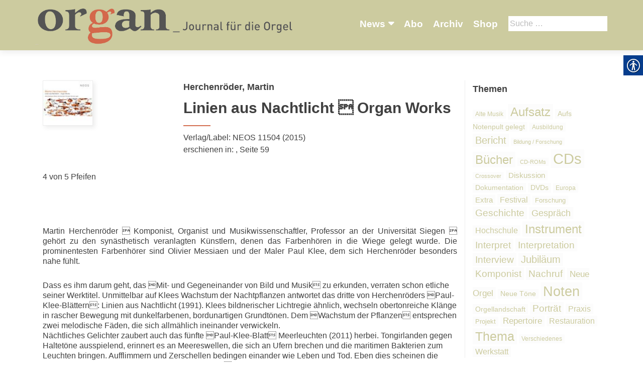

--- FILE ---
content_type: text/html; charset=UTF-8
request_url: https://organ-journal.com/artikel/linien-aus-nachtlicht-%C2%96-organ-works/
body_size: 15388
content:
<!DOCTYPE html>
<html lang="de-DE">
<head>
        <meta charset="UTF-8">
    <meta name="viewport" content="width=device-width, initial-scale=1">
    <link rel="profile" href="http://gmpg.org/xfn/11">
    <link rel="pingback" href="https://organ-journal.com/xmlrpc.php">
    <meta name='robots' content='index, follow, max-image-preview:large, max-snippet:-1, max-video-preview:-1' />

            <script data-no-defer="1" data-ezscrex="false" data-cfasync="false" data-pagespeed-no-defer data-cookieconsent="ignore">
                var ctPublicFunctions = {"_ajax_nonce":"73f589bc5f","_rest_nonce":"c01841251c","_ajax_url":"\/wp-admin\/admin-ajax.php","_rest_url":"https:\/\/organ-journal.com\/wp-json\/","data__cookies_type":"none","data__ajax_type":"rest","data__bot_detector_enabled":1,"data__frontend_data_log_enabled":1,"cookiePrefix":"","wprocket_detected":false,"host_url":"organ-journal.com","text__ee_click_to_select":"Click to select the whole data","text__ee_original_email":"The original one is","text__ee_got_it":"Got it","text__ee_blocked":"Blocked","text__ee_cannot_connect":"Cannot connect","text__ee_cannot_decode":"Can not decode email. Unknown reason","text__ee_email_decoder":"CleanTalk email decoder","text__ee_wait_for_decoding":"The magic is on the way, please wait for a few seconds!","text__ee_decoding_process":"Decoding the contact data, let us a few seconds to finish."}
            </script>
        
            <script data-no-defer="1" data-ezscrex="false" data-cfasync="false" data-pagespeed-no-defer data-cookieconsent="ignore">
                var ctPublic = {"_ajax_nonce":"73f589bc5f","settings__forms__check_internal":0,"settings__forms__check_external":0,"settings__forms__force_protection":0,"settings__forms__search_test":1,"settings__data__bot_detector_enabled":1,"settings__sfw__anti_crawler":0,"blog_home":"https:\/\/organ-journal.com\/","pixel__setting":"3","pixel__enabled":false,"pixel__url":"https:\/\/moderate3-v4.cleantalk.org\/pixel\/215608890b6eb54ef127e766c37047b2.gif","data__email_check_before_post":1,"data__email_check_exist_post":1,"data__cookies_type":"none","data__key_is_ok":true,"data__visible_fields_required":true,"wl_brandname":"Anti-Spam by CleanTalk","wl_brandname_short":"CleanTalk","ct_checkjs_key":1916913637,"emailEncoderPassKey":"2daba54f52efa8b5bdc917072cc9d4c9","bot_detector_forms_excluded":"W10=","advancedCacheExists":false,"varnishCacheExists":false,"wc_ajax_add_to_cart":false}
            </script>
        
	<!-- This site is optimized with the Yoast SEO plugin v20.1 - https://yoast.com/wordpress/plugins/seo/ -->
	<title>Linien aus Nachtlicht  Organ Works - organ - Journal für die Orgel</title>
	<link rel="canonical" href="https://organ-journal.com/artikel/linien-aus-nachtlicht--organ-works/" />
	<meta property="og:locale" content="de_DE" />
	<meta property="og:type" content="article" />
	<meta property="og:title" content="Linien aus Nachtlicht  Organ Works - organ - Journal für die Orgel" />
	<meta property="og:description" content="4 von 5 Pfeifen Martin Herchenröder  Komponist, Organist und Musikwissenschaftler, Professor an der Universität Siegen  gehört zu den synästhetisch veranlagten Künstlern, denen das Farbenhören in die Wiege gelegt wurde. Die prominentesten Farbenhörer sind Olivier Messiaen und der Maler Paul Klee, dem sich Herchenröder besonders nahe fühlt.&nbsp; Dass es ihm darum geht, das Mit- Read more about Linien aus Nachtlicht  Organ Works[&hellip;]" />
	<meta property="og:url" content="https://organ-journal.com/artikel/linien-aus-nachtlicht--organ-works/" />
	<meta property="og:site_name" content="organ - Journal für die Orgel" />
	<meta property="article:modified_time" content="2018-06-27T13:02:00+00:00" />
	<meta property="og:image" content="https://organ-journal.com/wp-content/uploads/sites/8/2018/06/NEOS_Herchenroeder.jpg" />
	<meta property="og:image:width" content="100" />
	<meta property="og:image:height" content="90" />
	<meta property="og:image:type" content="image/jpeg" />
	<meta name="twitter:card" content="summary_large_image" />
	<script type="application/ld+json" class="yoast-schema-graph">{"@context":"https://schema.org","@graph":[{"@type":"WebPage","@id":"https://organ-journal.com/artikel/linien-aus-nachtlicht-%c2%96-organ-works/","url":"https://organ-journal.com/artikel/linien-aus-nachtlicht-%c2%96-organ-works/","name":"Linien aus Nachtlicht  Organ Works - organ - Journal für die Orgel","isPartOf":{"@id":"https://organ-journal.com/#website"},"primaryImageOfPage":{"@id":"https://organ-journal.com/artikel/linien-aus-nachtlicht-%c2%96-organ-works/#primaryimage"},"image":{"@id":"https://organ-journal.com/artikel/linien-aus-nachtlicht-%c2%96-organ-works/#primaryimage"},"thumbnailUrl":"https://organ-journal.com/wp-content/uploads/sites/8/2018/06/NEOS_Herchenroeder.jpg","datePublished":"2015-06-25T22:00:00+00:00","dateModified":"2018-06-27T13:02:00+00:00","breadcrumb":{"@id":"https://organ-journal.com/artikel/linien-aus-nachtlicht-%c2%96-organ-works/#breadcrumb"},"inLanguage":"de-DE","potentialAction":[{"@type":"ReadAction","target":["https://organ-journal.com/artikel/linien-aus-nachtlicht-%c2%96-organ-works/"]}]},{"@type":"ImageObject","inLanguage":"de-DE","@id":"https://organ-journal.com/artikel/linien-aus-nachtlicht-%c2%96-organ-works/#primaryimage","url":"https://organ-journal.com/wp-content/uploads/sites/8/2018/06/NEOS_Herchenroeder.jpg","contentUrl":"https://organ-journal.com/wp-content/uploads/sites/8/2018/06/NEOS_Herchenroeder.jpg","width":100,"height":90},{"@type":"BreadcrumbList","@id":"https://organ-journal.com/artikel/linien-aus-nachtlicht-%c2%96-organ-works/#breadcrumb","itemListElement":[{"@type":"ListItem","position":1,"name":"Startseite","item":"https://organ-journal.com/"},{"@type":"ListItem","position":2,"name":"Artikel","item":"https://organ-journal.com/artikel/"},{"@type":"ListItem","position":3,"name":"Linien aus Nachtlicht  Organ&nbsp;Works"}]},{"@type":"WebSite","@id":"https://organ-journal.com/#website","url":"https://organ-journal.com/","name":"organ - Journal für die Orgel","description":"","publisher":{"@id":"https://organ-journal.com/#organization"},"potentialAction":[{"@type":"SearchAction","target":{"@type":"EntryPoint","urlTemplate":"https://organ-journal.com/?s={search_term_string}"},"query-input":"required name=search_term_string"}],"inLanguage":"de-DE"},{"@type":"Organization","@id":"https://organ-journal.com/#organization","name":"organ - Journal für die Orgel","url":"https://organ-journal.com/","logo":{"@type":"ImageObject","inLanguage":"de-DE","@id":"https://organ-journal.com/#/schema/logo/image/","url":"https://organ-journal.com/wp-content/uploads/sites/8/2018/06/cropped-Organ_R204G203B159_Fond.jpg","contentUrl":"https://organ-journal.com/wp-content/uploads/sites/8/2018/06/cropped-Organ_R204G203B159_Fond.jpg","width":3310,"height":546,"caption":"organ - Journal für die Orgel"},"image":{"@id":"https://organ-journal.com/#/schema/logo/image/"}}]}</script>
	<!-- / Yoast SEO plugin. -->


<link rel='dns-prefetch' href='//moderate.cleantalk.org' />
<link rel="alternate" type="application/rss+xml" title="organ - Journal für die Orgel &raquo; Feed" href="https://organ-journal.com/feed/" />
<link rel="alternate" type="application/rss+xml" title="organ - Journal für die Orgel &raquo; Kommentar-Feed" href="https://organ-journal.com/comments/feed/" />
<link rel="alternate" type="application/rss+xml" title="organ - Journal für die Orgel &raquo; Linien aus Nachtlicht  Organ Works Kommentar-Feed" href="https://organ-journal.com/artikel/linien-aus-nachtlicht-%c2%96-organ-works/feed/" />
		<!-- This site uses the Google Analytics by ExactMetrics plugin v8.4.1 - Using Analytics tracking - https://www.exactmetrics.com/ -->
		<!-- Note: ExactMetrics is not currently configured on this site. The site owner needs to authenticate with Google Analytics in the ExactMetrics settings panel. -->
					<!-- No tracking code set -->
				<!-- / Google Analytics by ExactMetrics -->
		<script type="text/javascript">
window._wpemojiSettings = {"baseUrl":"https:\/\/s.w.org\/images\/core\/emoji\/14.0.0\/72x72\/","ext":".png","svgUrl":"https:\/\/s.w.org\/images\/core\/emoji\/14.0.0\/svg\/","svgExt":".svg","source":{"concatemoji":"https:\/\/organ-journal.com\/wp-includes\/js\/wp-emoji-release.min.js?ver=6.1.1"}};
/*! This file is auto-generated */
!function(e,a,t){var n,r,o,i=a.createElement("canvas"),p=i.getContext&&i.getContext("2d");function s(e,t){var a=String.fromCharCode,e=(p.clearRect(0,0,i.width,i.height),p.fillText(a.apply(this,e),0,0),i.toDataURL());return p.clearRect(0,0,i.width,i.height),p.fillText(a.apply(this,t),0,0),e===i.toDataURL()}function c(e){var t=a.createElement("script");t.src=e,t.defer=t.type="text/javascript",a.getElementsByTagName("head")[0].appendChild(t)}for(o=Array("flag","emoji"),t.supports={everything:!0,everythingExceptFlag:!0},r=0;r<o.length;r++)t.supports[o[r]]=function(e){if(p&&p.fillText)switch(p.textBaseline="top",p.font="600 32px Arial",e){case"flag":return s([127987,65039,8205,9895,65039],[127987,65039,8203,9895,65039])?!1:!s([55356,56826,55356,56819],[55356,56826,8203,55356,56819])&&!s([55356,57332,56128,56423,56128,56418,56128,56421,56128,56430,56128,56423,56128,56447],[55356,57332,8203,56128,56423,8203,56128,56418,8203,56128,56421,8203,56128,56430,8203,56128,56423,8203,56128,56447]);case"emoji":return!s([129777,127995,8205,129778,127999],[129777,127995,8203,129778,127999])}return!1}(o[r]),t.supports.everything=t.supports.everything&&t.supports[o[r]],"flag"!==o[r]&&(t.supports.everythingExceptFlag=t.supports.everythingExceptFlag&&t.supports[o[r]]);t.supports.everythingExceptFlag=t.supports.everythingExceptFlag&&!t.supports.flag,t.DOMReady=!1,t.readyCallback=function(){t.DOMReady=!0},t.supports.everything||(n=function(){t.readyCallback()},a.addEventListener?(a.addEventListener("DOMContentLoaded",n,!1),e.addEventListener("load",n,!1)):(e.attachEvent("onload",n),a.attachEvent("onreadystatechange",function(){"complete"===a.readyState&&t.readyCallback()})),(e=t.source||{}).concatemoji?c(e.concatemoji):e.wpemoji&&e.twemoji&&(c(e.twemoji),c(e.wpemoji)))}(window,document,window._wpemojiSettings);
</script>
<style type="text/css">
img.wp-smiley,
img.emoji {
	display: inline !important;
	border: none !important;
	box-shadow: none !important;
	height: 1em !important;
	width: 1em !important;
	margin: 0 0.07em !important;
	vertical-align: -0.1em !important;
	background: none !important;
	padding: 0 !important;
}
</style>
			
	<link rel='stylesheet' id='wp-block-library-css' href='https://organ-journal.com/wp-includes/css/dist/block-library/style.min.css?ver=6.1.1' type='text/css' media='all' />
<link rel='stylesheet' id='classic-theme-styles-css' href='https://organ-journal.com/wp-includes/css/classic-themes.min.css?ver=1' type='text/css' media='all' />
<style id='global-styles-inline-css' type='text/css'>
body{--wp--preset--color--black: #000000;--wp--preset--color--cyan-bluish-gray: #abb8c3;--wp--preset--color--white: #ffffff;--wp--preset--color--pale-pink: #f78da7;--wp--preset--color--vivid-red: #cf2e2e;--wp--preset--color--luminous-vivid-orange: #ff6900;--wp--preset--color--luminous-vivid-amber: #fcb900;--wp--preset--color--light-green-cyan: #7bdcb5;--wp--preset--color--vivid-green-cyan: #00d084;--wp--preset--color--pale-cyan-blue: #8ed1fc;--wp--preset--color--vivid-cyan-blue: #0693e3;--wp--preset--color--vivid-purple: #9b51e0;--wp--preset--gradient--vivid-cyan-blue-to-vivid-purple: linear-gradient(135deg,rgba(6,147,227,1) 0%,rgb(155,81,224) 100%);--wp--preset--gradient--light-green-cyan-to-vivid-green-cyan: linear-gradient(135deg,rgb(122,220,180) 0%,rgb(0,208,130) 100%);--wp--preset--gradient--luminous-vivid-amber-to-luminous-vivid-orange: linear-gradient(135deg,rgba(252,185,0,1) 0%,rgba(255,105,0,1) 100%);--wp--preset--gradient--luminous-vivid-orange-to-vivid-red: linear-gradient(135deg,rgba(255,105,0,1) 0%,rgb(207,46,46) 100%);--wp--preset--gradient--very-light-gray-to-cyan-bluish-gray: linear-gradient(135deg,rgb(238,238,238) 0%,rgb(169,184,195) 100%);--wp--preset--gradient--cool-to-warm-spectrum: linear-gradient(135deg,rgb(74,234,220) 0%,rgb(151,120,209) 20%,rgb(207,42,186) 40%,rgb(238,44,130) 60%,rgb(251,105,98) 80%,rgb(254,248,76) 100%);--wp--preset--gradient--blush-light-purple: linear-gradient(135deg,rgb(255,206,236) 0%,rgb(152,150,240) 100%);--wp--preset--gradient--blush-bordeaux: linear-gradient(135deg,rgb(254,205,165) 0%,rgb(254,45,45) 50%,rgb(107,0,62) 100%);--wp--preset--gradient--luminous-dusk: linear-gradient(135deg,rgb(255,203,112) 0%,rgb(199,81,192) 50%,rgb(65,88,208) 100%);--wp--preset--gradient--pale-ocean: linear-gradient(135deg,rgb(255,245,203) 0%,rgb(182,227,212) 50%,rgb(51,167,181) 100%);--wp--preset--gradient--electric-grass: linear-gradient(135deg,rgb(202,248,128) 0%,rgb(113,206,126) 100%);--wp--preset--gradient--midnight: linear-gradient(135deg,rgb(2,3,129) 0%,rgb(40,116,252) 100%);--wp--preset--duotone--dark-grayscale: url('#wp-duotone-dark-grayscale');--wp--preset--duotone--grayscale: url('#wp-duotone-grayscale');--wp--preset--duotone--purple-yellow: url('#wp-duotone-purple-yellow');--wp--preset--duotone--blue-red: url('#wp-duotone-blue-red');--wp--preset--duotone--midnight: url('#wp-duotone-midnight');--wp--preset--duotone--magenta-yellow: url('#wp-duotone-magenta-yellow');--wp--preset--duotone--purple-green: url('#wp-duotone-purple-green');--wp--preset--duotone--blue-orange: url('#wp-duotone-blue-orange');--wp--preset--font-size--small: 13px;--wp--preset--font-size--medium: 20px;--wp--preset--font-size--large: 36px;--wp--preset--font-size--x-large: 42px;--wp--preset--spacing--20: 0.44rem;--wp--preset--spacing--30: 0.67rem;--wp--preset--spacing--40: 1rem;--wp--preset--spacing--50: 1.5rem;--wp--preset--spacing--60: 2.25rem;--wp--preset--spacing--70: 3.38rem;--wp--preset--spacing--80: 5.06rem;}:where(.is-layout-flex){gap: 0.5em;}body .is-layout-flow > .alignleft{float: left;margin-inline-start: 0;margin-inline-end: 2em;}body .is-layout-flow > .alignright{float: right;margin-inline-start: 2em;margin-inline-end: 0;}body .is-layout-flow > .aligncenter{margin-left: auto !important;margin-right: auto !important;}body .is-layout-constrained > .alignleft{float: left;margin-inline-start: 0;margin-inline-end: 2em;}body .is-layout-constrained > .alignright{float: right;margin-inline-start: 2em;margin-inline-end: 0;}body .is-layout-constrained > .aligncenter{margin-left: auto !important;margin-right: auto !important;}body .is-layout-constrained > :where(:not(.alignleft):not(.alignright):not(.alignfull)){max-width: var(--wp--style--global--content-size);margin-left: auto !important;margin-right: auto !important;}body .is-layout-constrained > .alignwide{max-width: var(--wp--style--global--wide-size);}body .is-layout-flex{display: flex;}body .is-layout-flex{flex-wrap: wrap;align-items: center;}body .is-layout-flex > *{margin: 0;}:where(.wp-block-columns.is-layout-flex){gap: 2em;}.has-black-color{color: var(--wp--preset--color--black) !important;}.has-cyan-bluish-gray-color{color: var(--wp--preset--color--cyan-bluish-gray) !important;}.has-white-color{color: var(--wp--preset--color--white) !important;}.has-pale-pink-color{color: var(--wp--preset--color--pale-pink) !important;}.has-vivid-red-color{color: var(--wp--preset--color--vivid-red) !important;}.has-luminous-vivid-orange-color{color: var(--wp--preset--color--luminous-vivid-orange) !important;}.has-luminous-vivid-amber-color{color: var(--wp--preset--color--luminous-vivid-amber) !important;}.has-light-green-cyan-color{color: var(--wp--preset--color--light-green-cyan) !important;}.has-vivid-green-cyan-color{color: var(--wp--preset--color--vivid-green-cyan) !important;}.has-pale-cyan-blue-color{color: var(--wp--preset--color--pale-cyan-blue) !important;}.has-vivid-cyan-blue-color{color: var(--wp--preset--color--vivid-cyan-blue) !important;}.has-vivid-purple-color{color: var(--wp--preset--color--vivid-purple) !important;}.has-black-background-color{background-color: var(--wp--preset--color--black) !important;}.has-cyan-bluish-gray-background-color{background-color: var(--wp--preset--color--cyan-bluish-gray) !important;}.has-white-background-color{background-color: var(--wp--preset--color--white) !important;}.has-pale-pink-background-color{background-color: var(--wp--preset--color--pale-pink) !important;}.has-vivid-red-background-color{background-color: var(--wp--preset--color--vivid-red) !important;}.has-luminous-vivid-orange-background-color{background-color: var(--wp--preset--color--luminous-vivid-orange) !important;}.has-luminous-vivid-amber-background-color{background-color: var(--wp--preset--color--luminous-vivid-amber) !important;}.has-light-green-cyan-background-color{background-color: var(--wp--preset--color--light-green-cyan) !important;}.has-vivid-green-cyan-background-color{background-color: var(--wp--preset--color--vivid-green-cyan) !important;}.has-pale-cyan-blue-background-color{background-color: var(--wp--preset--color--pale-cyan-blue) !important;}.has-vivid-cyan-blue-background-color{background-color: var(--wp--preset--color--vivid-cyan-blue) !important;}.has-vivid-purple-background-color{background-color: var(--wp--preset--color--vivid-purple) !important;}.has-black-border-color{border-color: var(--wp--preset--color--black) !important;}.has-cyan-bluish-gray-border-color{border-color: var(--wp--preset--color--cyan-bluish-gray) !important;}.has-white-border-color{border-color: var(--wp--preset--color--white) !important;}.has-pale-pink-border-color{border-color: var(--wp--preset--color--pale-pink) !important;}.has-vivid-red-border-color{border-color: var(--wp--preset--color--vivid-red) !important;}.has-luminous-vivid-orange-border-color{border-color: var(--wp--preset--color--luminous-vivid-orange) !important;}.has-luminous-vivid-amber-border-color{border-color: var(--wp--preset--color--luminous-vivid-amber) !important;}.has-light-green-cyan-border-color{border-color: var(--wp--preset--color--light-green-cyan) !important;}.has-vivid-green-cyan-border-color{border-color: var(--wp--preset--color--vivid-green-cyan) !important;}.has-pale-cyan-blue-border-color{border-color: var(--wp--preset--color--pale-cyan-blue) !important;}.has-vivid-cyan-blue-border-color{border-color: var(--wp--preset--color--vivid-cyan-blue) !important;}.has-vivid-purple-border-color{border-color: var(--wp--preset--color--vivid-purple) !important;}.has-vivid-cyan-blue-to-vivid-purple-gradient-background{background: var(--wp--preset--gradient--vivid-cyan-blue-to-vivid-purple) !important;}.has-light-green-cyan-to-vivid-green-cyan-gradient-background{background: var(--wp--preset--gradient--light-green-cyan-to-vivid-green-cyan) !important;}.has-luminous-vivid-amber-to-luminous-vivid-orange-gradient-background{background: var(--wp--preset--gradient--luminous-vivid-amber-to-luminous-vivid-orange) !important;}.has-luminous-vivid-orange-to-vivid-red-gradient-background{background: var(--wp--preset--gradient--luminous-vivid-orange-to-vivid-red) !important;}.has-very-light-gray-to-cyan-bluish-gray-gradient-background{background: var(--wp--preset--gradient--very-light-gray-to-cyan-bluish-gray) !important;}.has-cool-to-warm-spectrum-gradient-background{background: var(--wp--preset--gradient--cool-to-warm-spectrum) !important;}.has-blush-light-purple-gradient-background{background: var(--wp--preset--gradient--blush-light-purple) !important;}.has-blush-bordeaux-gradient-background{background: var(--wp--preset--gradient--blush-bordeaux) !important;}.has-luminous-dusk-gradient-background{background: var(--wp--preset--gradient--luminous-dusk) !important;}.has-pale-ocean-gradient-background{background: var(--wp--preset--gradient--pale-ocean) !important;}.has-electric-grass-gradient-background{background: var(--wp--preset--gradient--electric-grass) !important;}.has-midnight-gradient-background{background: var(--wp--preset--gradient--midnight) !important;}.has-small-font-size{font-size: var(--wp--preset--font-size--small) !important;}.has-medium-font-size{font-size: var(--wp--preset--font-size--medium) !important;}.has-large-font-size{font-size: var(--wp--preset--font-size--large) !important;}.has-x-large-font-size{font-size: var(--wp--preset--font-size--x-large) !important;}
.wp-block-navigation a:where(:not(.wp-element-button)){color: inherit;}
:where(.wp-block-columns.is-layout-flex){gap: 2em;}
.wp-block-pullquote{font-size: 1.5em;line-height: 1.6;}
</style>
<link rel='stylesheet' id='cleantalk-public-css-css' href='https://organ-journal.com/wp-content/plugins/cleantalk-spam-protect/css/cleantalk-public.min.css?ver=6.55_1746526963' type='text/css' media='all' />
<link rel='stylesheet' id='cleantalk-email-decoder-css-css' href='https://organ-journal.com/wp-content/plugins/cleantalk-spam-protect/css/cleantalk-email-decoder.min.css?ver=6.55_1746526963' type='text/css' media='all' />
<link rel='stylesheet' id='contact-form-7-css' href='https://organ-journal.com/wp-content/plugins/contact-form-7/includes/css/styles.css?ver=5.7.4' type='text/css' media='all' />
<link rel='stylesheet' id='real-accessability-css' href='https://organ-journal.com/wp-content/plugins/real-accessability/real-accessability.css?ver=1.0' type='text/css' media='all' />
<link rel='stylesheet' id='zerif_bootstrap_style-css' href='https://organ-journal.com/wp-content/themes/zerif-lite/css/bootstrap.css?ver=6.1.1' type='text/css' media='all' />
<link rel='stylesheet' id='zerif_fontawesome-css' href='https://organ-journal.com/wp-content/themes/zerif-lite/css/font-awesome.min.css?ver=v1' type='text/css' media='all' />
<link rel='stylesheet' id='zerif_style-css' href='https://organ-journal.com/wp-content/themes/organ/style.css?ver=v1' type='text/css' media='all' />
<link rel='stylesheet' id='zerif_responsive_style-css' href='https://organ-journal.com/wp-content/themes/zerif-lite/css/responsive.css?ver=v1' type='text/css' media='all' />
<!--[if lt IE 9]>
<link rel='stylesheet' id='zerif_ie_style-css' href='https://organ-journal.com/wp-content/themes/zerif-lite/css/ie.css?ver=v1' type='text/css' media='all' />
<![endif]-->
<link rel='stylesheet' id='recent-posts-widget-with-thumbnails-public-style-css' href='https://organ-journal.com/wp-content/plugins/recent-posts-widget-with-thumbnails/public.css?ver=7.1.1' type='text/css' media='all' />
<style id='akismet-widget-style-inline-css' type='text/css'>

			.a-stats {
				--akismet-color-mid-green: #357b49;
				--akismet-color-white: #fff;
				--akismet-color-light-grey: #f6f7f7;

				max-width: 350px;
				width: auto;
			}

			.a-stats * {
				all: unset;
				box-sizing: border-box;
			}

			.a-stats strong {
				font-weight: 600;
			}

			.a-stats a.a-stats__link,
			.a-stats a.a-stats__link:visited,
			.a-stats a.a-stats__link:active {
				background: var(--akismet-color-mid-green);
				border: none;
				box-shadow: none;
				border-radius: 8px;
				color: var(--akismet-color-white);
				cursor: pointer;
				display: block;
				font-family: -apple-system, BlinkMacSystemFont, 'Segoe UI', 'Roboto', 'Oxygen-Sans', 'Ubuntu', 'Cantarell', 'Helvetica Neue', sans-serif;
				font-weight: 500;
				padding: 12px;
				text-align: center;
				text-decoration: none;
				transition: all 0.2s ease;
			}

			/* Extra specificity to deal with TwentyTwentyOne focus style */
			.widget .a-stats a.a-stats__link:focus {
				background: var(--akismet-color-mid-green);
				color: var(--akismet-color-white);
				text-decoration: none;
			}

			.a-stats a.a-stats__link:hover {
				filter: brightness(110%);
				box-shadow: 0 4px 12px rgba(0, 0, 0, 0.06), 0 0 2px rgba(0, 0, 0, 0.16);
			}

			.a-stats .count {
				color: var(--akismet-color-white);
				display: block;
				font-size: 1.5em;
				line-height: 1.4;
				padding: 0 13px;
				white-space: nowrap;
			}
		
</style>
<link rel='stylesheet' id='wp-paginate-css' href='https://organ-journal.com/wp-content/plugins/wp-paginate/css/wp-paginate.css?ver=2.2.4' type='text/css' media='screen' />
<script type='text/javascript' src='https://organ-journal.com/wp-content/plugins/cleantalk-spam-protect/js/apbct-public-bundle.min.js?ver=6.55_1746526964' id='apbct-public-bundle-js-js'></script>
<script type='text/javascript' src='https://organ-journal.com/wp-includes/js/jquery/jquery.min.js?ver=3.6.1' id='jquery-core-js'></script>
<script type='text/javascript' src='https://organ-journal.com/wp-includes/js/jquery/jquery-migrate.min.js?ver=3.3.2' id='jquery-migrate-js'></script>
<!--[if lt IE 9]>
<script type='text/javascript' src='https://organ-journal.com/wp-content/themes/zerif-lite/js/html5.js?ver=6.1.1' id='zerif_html5-js'></script>
<![endif]-->
<link rel="https://api.w.org/" href="https://organ-journal.com/wp-json/" /><link rel="EditURI" type="application/rsd+xml" title="RSD" href="https://organ-journal.com/xmlrpc.php?rsd" />
<link rel="wlwmanifest" type="application/wlwmanifest+xml" href="https://organ-journal.com/wp-includes/wlwmanifest.xml" />
<meta name="generator" content="WordPress 6.1.1" />
<link rel='shortlink' href='https://organ-journal.com/?p=2089' />
<link rel="alternate" type="application/json+oembed" href="https://organ-journal.com/wp-json/oembed/1.0/embed?url=https%3A%2F%2Forgan-journal.com%2Fartikel%2Flinien-aus-nachtlicht-%25c2%2596-organ-works%2F" />
<link rel="alternate" type="text/xml+oembed" href="https://organ-journal.com/wp-json/oembed/1.0/embed?url=https%3A%2F%2Forgan-journal.com%2Fartikel%2Flinien-aus-nachtlicht-%25c2%2596-organ-works%2F&#038;format=xml" />
<script type="text/javascript">
	window._se_plugin_version = '8.1.9';
</script>
<link rel="icon" href="https://organ-journal.com/wp-content/uploads/sites/8/2018/06/organ-favicon.png" sizes="32x32" />
<link rel="icon" href="https://organ-journal.com/wp-content/uploads/sites/8/2018/06/organ-favicon.png" sizes="192x192" />
<link rel="apple-touch-icon" href="https://organ-journal.com/wp-content/uploads/sites/8/2018/06/organ-favicon.png" />
<meta name="msapplication-TileImage" content="https://organ-journal.com/wp-content/uploads/sites/8/2018/06/organ-favicon.png" />
    </head>
<body class="single single-artikel postid-2089 wp-custom-logo real-accessability-body" >
<div id="mobilebgfix">
    <div class="mobile-bg-fix-img-wrap">
        <div class="mobile-bg-fix-img"></div>
    </div>
    <div class="mobile-bg-fix-whole-site">
        <header id="home" class="header" itemscope="itemscope" itemtype="http://schema.org/WPHeader">
            <div id="main-nav" class="navbar navbar-inverse bs-docs-nav" role="banner">
                <div class="container">
                                                                <div id="search" class="search widget-area" role="complementary">
                            <div><h2 class="search_title">Suche</h2><form role="search" method="get" class="search-form" action="https://organ-journal.com/">
				<label>
					<span class="screen-reader-text">Suche nach:</span>
					<input type="search" class="search-field" placeholder="Suche&#160;&hellip;" value="" name="s" />
				</label>
				<input type="submit" class="search-submit" value="Suche" />
			<label id="apbct_label_id_87862" class="apbct_special_field"><input
                    class="apbct_special_field apbct__email_id__search_form"
                    name="apbct_email_id__search_form"
                    type="text" size="30" maxlength="200" autocomplete="off"
                    value=""
                /></label><input
                   id="apbct_submit_id__search_form" 
                   class="apbct_special_field apbct__email_id__search_form"
                   name="apbct_submit_id__search_form"  
                   type="submit"
                   size="30"
                   maxlength="200"
                   value="36962"
               /></form></div>                        </div><!-- #primary-sidebar -->
                                        <div class="navbar-header responsive-logo">
                        <button class="navbar-toggle collapsed" type="button" data-toggle="collapse"
                                data-target=".bs-navbar-collapse">
                            <span class="sr-only">Schalte Navigation</span>
                            <span class="icon-bar"></span>
                            <span class="icon-bar"></span>
                            <span class="icon-bar"></span>
                        </button>
                        <div class="navbar-brand" itemscope itemtype="http://schema.org/Organization">
                            <a href="https://organ-journal.com/" class="custom-logo-link" rel="home"><img width="3310" height="546" src="https://organ-journal.com/wp-content/uploads/sites/8/2018/06/cropped-Organ_R204G203B159_Fond.jpg" class="custom-logo" alt="organ &#8211; Journal für die Orgel" decoding="async" srcset="https://organ-journal.com/wp-content/uploads/sites/8/2018/06/cropped-Organ_R204G203B159_Fond.jpg 3310w, https://organ-journal.com/wp-content/uploads/sites/8/2018/06/cropped-Organ_R204G203B159_Fond-300x49.jpg 300w, https://organ-journal.com/wp-content/uploads/sites/8/2018/06/cropped-Organ_R204G203B159_Fond-768x127.jpg 768w, https://organ-journal.com/wp-content/uploads/sites/8/2018/06/cropped-Organ_R204G203B159_Fond-1024x169.jpg 1024w" sizes="(max-width: 3310px) 100vw, 3310px" /></a>                        </div> <!-- /.navbar-brand -->
                    </div> <!-- /.navbar-header -->
                    		<nav class="navbar-collapse bs-navbar-collapse collapse" id="site-navigation" itemscope itemtype="http://schema.org/SiteNavigationElement">
			<a class="screen-reader-text skip-link" href="#content">Zum Inhalt springen</a>
			<ul id="menu-navigation" class="nav navbar-nav navbar-right responsive-nav main-nav-list"><li id="menu-item-2767" class="menu-item menu-item-type-post_type menu-item-object-page menu-item-has-children menu-item-2767"><a href="https://organ-journal.com/news/">News</a>
<ul class="sub-menu">
	<li id="menu-item-2874" class="menu-item menu-item-type-post_type menu-item-object-page menu-item-2874"><a href="https://organ-journal.com/konzertkalender/">Konzertkalender</a></li>
	<li id="menu-item-3107" class="menu-item menu-item-type-post_type menu-item-object-page menu-item-3107"><a href="https://organ-journal.com/fortbildung/">Fortbildung</a></li>
	<li id="menu-item-3096" class="menu-item menu-item-type-post_type menu-item-object-page menu-item-3096"><a href="https://organ-journal.com/orgelreisen/">Orgelreisen</a></li>
	<li id="menu-item-2768" class="menu-item menu-item-type-post_type menu-item-object-page menu-item-2768"><a href="https://organ-journal.com/festivals/">Festivals</a></li>
	<li id="menu-item-2895" class="menu-item menu-item-type-post_type menu-item-object-page menu-item-2895"><a href="https://organ-journal.com/wettbewerbe/">Wettbewerbe</a></li>
	<li id="menu-item-2778" class="menu-item menu-item-type-post_type menu-item-object-page menu-item-2778"><a href="https://organ-journal.com/auszeichnungen/">Auszeichnungen</a></li>
</ul>
</li>
<li id="menu-item-90" class="menu-item menu-item-type-post_type menu-item-object-page menu-item-90"><a href="https://organ-journal.com/abo/">Abo</a></li>
<li id="menu-item-91" class="menu-item menu-item-type-post_type menu-item-object-page menu-item-91"><a href="https://organ-journal.com/archiv/">Archiv</a></li>
<li id="menu-item-92" class="menu-item menu-item-type-post_type menu-item-object-page menu-item-92"><a href="https://organ-journal.com/shop/">Shop</a></li>
</ul>		</nav>
		                </div> <!-- /.container -->
                            </div> <!-- /#main-nav -->
            <!-- / END TOP BAR -->
<div class="clear"></div>

</header> <!-- / END HOME SECTION  -->

<div id="content" class="site-content">

    <div class="container">
                <div class="content-left-wrap col-md-9">
                        <div id="primary" class="content-area">
                <main itemscope itemtype="http://schema.org/WebPageElement" itemprop="mainContentOfPage" id="main"
                      class="site-main">
                    
<article id="post-2089" class="post-2089 artikel type-artikel status-publish has-post-thumbnail hentry rubrik-cds" itemtype="http://schema.org/BlogPosting"
         itemtype="http://schema.org/BlogPosting">
    <div class="rezension-img-wrap"><a href="https://organ-journal.com/artikel/linien-aus-nachtlicht-%c2%96-organ-works/"><img width="100" height="90" src="https://organ-journal.com/wp-content/uploads/sites/8/2018/06/NEOS_Herchenroeder.jpg" class="attachment-post-thumbnail size-post-thumbnail wp-post-image" alt="" decoding="async" /></a></div><div class="listpost-content-wrap">
    <div class="list-post-top">
        <header class="entry-header">
            <h4 class="autor">Herchenröder, Martin</h4>
            <h1 class="artikel-title">Linien aus Nachtlicht  Organ Works</h1>
            <h2 class="entry-title"></h2>
            <div class="artikel-meta">
                <!--                <div class="artikel_rubrik">Rubrik: --><!--</div>-->
                                    Verlag/Label: NEOS 11504 (2015)<br/>
                                                    erschienen in: <a href="https://organ-journal.com/artikel/linien-aus-nachtlicht-%c2%96-organ-works/"></a>
                                                                            , Seite 59                    
                            </div>
            <div class="button_area">
                
                            </div>
        </header><!-- .entry-header -->
        <div class="entry-content"><p>
	4 von 5 Pfeifen</p>
<p>
	Martin Herchenröder  Komponist, Organist und Musikwissenschaftler, Professor an der Universität Siegen  gehört zu den synästhetisch veranlagten Künstlern, denen das Farbenhören in die Wiege gelegt wurde. Die prominentesten Farbenhörer sind Olivier Messiaen und der Maler Paul Klee, dem sich Herchenröder besonders nahe fühlt.&nbsp;</p>
<div>
	Dass es ihm darum geht, das Mit- und Gegeneinander von Bild und Musik zu erkunden, verraten schon etliche seiner Werktitel. Unmittelbar auf Klees Wachstum der Nachtpflanzen antwortet das dritte von Herchenröders Paul-Klee-Blättern: Linien aus Nachtlicht (1991). Klees bildnerischer Lichtregie ähnlich, wechseln obertonreiche Klänge in rascher Bewegung mit dunkelfarbenen, bordunartigen Grundtönen. Dem Wachstum der Pflanzen entsprechen zwei melodische Fäden, die sich allmählich ineinander verwickeln.&nbsp;</div>
<div>
	Nächtliches Gelichter zaubert auch das fünfte Paul-Klee-Blatt Meerleuchten (2011) herbei. Tongirlanden gegen Haltetöne ausspielend, erinnert es an Meereswellen, die sich an Ufern brechen und die maritimen Bakterien zum Leuchten bringen. Aufflimmern und Zerschellen bedingen einander wie Leben und Tod. Eben dies scheinen die immer wieder einbrechenden Akkorde anzudeuten  ein Reflex auf Klees Öl­bild Insula dulcamara, das auf die Giftpflanze Solanum dulcamara (Bittersüßer Nachtschatten) verweist.</div>
<div>
	Viele Gemälde Klees vermitteln den Eindruck, als sehnten sie sich nach der Dimension der Zeit. Eben diese Sehnsucht lösen Herchenröders Paul-Klee-Blätter ein. Demgegenüber wecken seine Zyklen zeit raum I und II die Illusion einer raumgewordenen Zeit. Diese Orgelstücke sind buchstäblich himmelwärts gerichtet. Sie erhören  wie ihre (Rilke entliehenen) Untertitel andeuten  Sonne, Mond und Sterne, Wind und Wetter. Traumwandlerisch vernehmen sie Sterngezwit­scher, Lichtklang und Himmels­atem  so im Ricercare, das den Zyklus zeit raum II (2001/2008) beschließt. Hier zieht der Komponist nachgerade alle Register: da formstreng, dort wildwüchsig, mal klangmächtig, mal filigran. Höre, mein Herz, zitiert er am Notenrand Rilkes erste Duineser Elegie.&nbsp;</div>
<div>
	Stimmen, Stimmen. Höre mein Herz, wie sonst nur / Heilige hörten: dass sie der riesige Ruf / aufhob vom Boden , lautet die ganze Textstelle. Auch die anderen Stücke der Werkgruppe hat Herchenröder mit Ausrissen des Prosagedichts beschriftet, wobei es dem Hörverständnis hilft, den poetischen Kontext mitzudenken. Zu seinem dreiteiligen Zyklus zeit raum I; ad fontes (1996) erklärt er im Vorwort, was in der Zeit geschehe, sei unumkehrbar. Musik aber mache es möglich, sie vom Ende her aufzurollen: mittels rückläufiger Formen, die er als Abbilder der Ewigkeit begreift.&nbsp;</div>
<div>
	Seit 1991 schrieb Herchenröder alle Orgelwerke für bestimmte Instrumente. Wegen ihrer unterschiedlichen Stimmungssysteme empfahl sich für die Einspielung eine symphonische Universalorgel. Wobei die Wahl auf die neue Woehl-Orgel im Studio Acusticum im nordschwedischen Piteå fiel. Eine Entscheidung, zu der man dem fabelhaften Organisten-Trio nur gratulieren kann.</div>
<div>
	Lutz Lesle</div>

    </div><!-- .entry-content --><!-- .entry-summary -->

    </div><!-- .list-post-top -->
    </div><!-- .listpost-content-wrap -->
</article><!-- #post-## -->
                </main><!-- #main -->
            </div><!-- #primary -->
                    </div><!-- .content-left-wrap -->
        
            <div class="sidebar-wrap col-md-3 content-left-wrap">
                <div id="archiv_right" class="widget-area" role="complementary">
                                    <div><h2 class="widgettitle">Themen</h2>
<div class="textwidget custom-html-widget"><h2>
	Themen
</h2></div></div><div><h2 class="widgettitle">Themen</h2>
<div class="tagcloud"><a href="https://organ-journal.com/rubrik/alte-musik/" class="tag-cloud-link tag-link-31 tag-link-position-1" style="font-size: 9.0285714285714pt;" aria-label="Alte Musik (2 Einträge)">Alte Musik</a>
<a href="https://organ-journal.com/rubrik/aufsatz/" class="tag-cloud-link tag-link-6 tag-link-position-2" style="font-size: 17.828571428571pt;" aria-label="Aufsatz (104 Einträge)">Aufsatz</a>
<a href="https://organ-journal.com/rubrik/aufs-notenpult-gelegt/" class="tag-cloud-link tag-link-40 tag-link-position-3" style="font-size: 10.285714285714pt;" aria-label="Aufs Notenpult gelegt (4 Einträge)">Aufs Notenpult gelegt</a>
<a href="https://organ-journal.com/rubrik/ausbildung/" class="tag-cloud-link tag-link-24 tag-link-position-4" style="font-size: 9.0285714285714pt;" aria-label="Ausbildung (2 Einträge)">Ausbildung</a>
<a href="https://organ-journal.com/rubrik/bericht/" class="tag-cloud-link tag-link-20 tag-link-position-5" style="font-size: 15.028571428571pt;" aria-label="Bericht (33 Einträge)">Bericht</a>
<a href="https://organ-journal.com/rubrik/bildung-forschung/" class="tag-cloud-link tag-link-44 tag-link-position-6" style="font-size: 8pt;" aria-label="Bildung / Forschung (1 Eintrag)">Bildung / Forschung</a>
<a href="https://organ-journal.com/rubrik/buecher/" class="tag-cloud-link tag-link-15 tag-link-position-7" style="font-size: 17.942857142857pt;" aria-label="Bücher (109 Einträge)">Bücher</a>
<a href="https://organ-journal.com/rubrik/cd-roms/" class="tag-cloud-link tag-link-26 tag-link-position-8" style="font-size: 8pt;" aria-label="CD-ROMs (1 Eintrag)">CD-ROMs</a>
<a href="https://organ-journal.com/rubrik/cds/" class="tag-cloud-link tag-link-10 tag-link-position-9" style="font-size: 22pt;" aria-label="CDs (566 Einträge)">CDs</a>
<a href="https://organ-journal.com/rubrik/crossover/" class="tag-cloud-link tag-link-27 tag-link-position-10" style="font-size: 8pt;" aria-label="Crossover (1 Eintrag)">Crossover</a>
<a href="https://organ-journal.com/rubrik/diskussion/" class="tag-cloud-link tag-link-42 tag-link-position-11" style="font-size: 11.142857142857pt;" aria-label="Diskussion (6 Einträge)">Diskussion</a>
<a href="https://organ-journal.com/rubrik/dokumentation/" class="tag-cloud-link tag-link-34 tag-link-position-12" style="font-size: 10.285714285714pt;" aria-label="Dokumentation (4 Einträge)">Dokumentation</a>
<a href="https://organ-journal.com/rubrik/dvds/" class="tag-cloud-link tag-link-36 tag-link-position-13" style="font-size: 10.285714285714pt;" aria-label="DVDs (4 Einträge)">DVDs</a>
<a href="https://organ-journal.com/rubrik/europa/" class="tag-cloud-link tag-link-37 tag-link-position-14" style="font-size: 9.0285714285714pt;" aria-label="Europa (2 Einträge)">Europa</a>
<a href="https://organ-journal.com/rubrik/extra/" class="tag-cloud-link tag-link-33 tag-link-position-15" style="font-size: 11.428571428571pt;" aria-label="Extra (7 Einträge)">Extra</a>
<a href="https://organ-journal.com/rubrik/festival/" class="tag-cloud-link tag-link-14 tag-link-position-16" style="font-size: 12.228571428571pt;" aria-label="Festival (10 Einträge)">Festival</a>
<a href="https://organ-journal.com/rubrik/forschung/" class="tag-cloud-link tag-link-43 tag-link-position-17" style="font-size: 9.7142857142857pt;" aria-label="Forschung (3 Einträge)">Forschung</a>
<a href="https://organ-journal.com/rubrik/geschichte/" class="tag-cloud-link tag-link-30 tag-link-position-18" style="font-size: 14.285714285714pt;" aria-label="Geschichte (24 Einträge)">Geschichte</a>
<a href="https://organ-journal.com/rubrik/gespraech/" class="tag-cloud-link tag-link-29 tag-link-position-19" style="font-size: 13.485714285714pt;" aria-label="Gespräch (17 Einträge)">Gespräch</a>
<a href="https://organ-journal.com/rubrik/hochschule/" class="tag-cloud-link tag-link-19 tag-link-position-20" style="font-size: 12pt;" aria-label="Hochschule (9 Einträge)">Hochschule</a>
<a href="https://organ-journal.com/rubrik/instrument/" class="tag-cloud-link tag-link-7 tag-link-position-21" style="font-size: 17.942857142857pt;" aria-label="Instrument (108 Einträge)">Instrument</a>
<a href="https://organ-journal.com/rubrik/interpret/" class="tag-cloud-link tag-link-16 tag-link-position-22" style="font-size: 14.171428571429pt;" aria-label="Interpret (23 Einträge)">Interpret</a>
<a href="https://organ-journal.com/rubrik/interpretation/" class="tag-cloud-link tag-link-13 tag-link-position-23" style="font-size: 14.571428571429pt;" aria-label="Interpretation (27 Einträge)">Interpretation</a>
<a href="https://organ-journal.com/rubrik/interview/" class="tag-cloud-link tag-link-8 tag-link-position-24" style="font-size: 14.571428571429pt;" aria-label="Interview (27 Einträge)">Interview</a>
<a href="https://organ-journal.com/rubrik/jubilaeum/" class="tag-cloud-link tag-link-21 tag-link-position-25" style="font-size: 14.628571428571pt;" aria-label="Jubiläum (28 Einträge)">Jubiläum</a>
<a href="https://organ-journal.com/rubrik/komponist/" class="tag-cloud-link tag-link-22 tag-link-position-26" style="font-size: 14.457142857143pt;" aria-label="Komponist (26 Einträge)">Komponist</a>
<a href="https://organ-journal.com/rubrik/nachruf/" class="tag-cloud-link tag-link-17 tag-link-position-27" style="font-size: 14.342857142857pt;" aria-label="Nachruf (25 Einträge)">Nachruf</a>
<a href="https://organ-journal.com/rubrik/neue-orgel/" class="tag-cloud-link tag-link-39 tag-link-position-28" style="font-size: 13.028571428571pt;" aria-label="Neue Orgel (14 Einträge)">Neue Orgel</a>
<a href="https://organ-journal.com/rubrik/neue-toene/" class="tag-cloud-link tag-link-35 tag-link-position-29" style="font-size: 10.285714285714pt;" aria-label="Neue Töne (4 Einträge)">Neue Töne</a>
<a href="https://organ-journal.com/rubrik/noten/" class="tag-cloud-link tag-link-11 tag-link-position-30" style="font-size: 20.571428571429pt;" aria-label="Noten (312 Einträge)">Noten</a>
<a href="https://organ-journal.com/rubrik/orgellandschaft/" class="tag-cloud-link tag-link-41 tag-link-position-31" style="font-size: 10.742857142857pt;" aria-label="Orgellandschaft (5 Einträge)">Orgellandschaft</a>
<a href="https://organ-journal.com/rubrik/portraet/" class="tag-cloud-link tag-link-28 tag-link-position-32" style="font-size: 13.942857142857pt;" aria-label="Porträt (21 Einträge)">Porträt</a>
<a href="https://organ-journal.com/rubrik/praxis/" class="tag-cloud-link tag-link-18 tag-link-position-33" style="font-size: 11.714285714286pt;" aria-label="Praxis (8 Einträge)">Praxis</a>
<a href="https://organ-journal.com/rubrik/projekt/" class="tag-cloud-link tag-link-25 tag-link-position-34" style="font-size: 9.7142857142857pt;" aria-label="Projekt (3 Einträge)">Projekt</a>
<a href="https://organ-journal.com/rubrik/repertoire/" class="tag-cloud-link tag-link-9 tag-link-position-35" style="font-size: 12.457142857143pt;" aria-label="Repertoire (11 Einträge)">Repertoire</a>
<a href="https://organ-journal.com/rubrik/restauration/" class="tag-cloud-link tag-link-38 tag-link-position-36" style="font-size: 12pt;" aria-label="Restauration (9 Einträge)">Restauration</a>
<a href="https://organ-journal.com/rubrik/thema/" class="tag-cloud-link tag-link-12 tag-link-position-37" style="font-size: 18.685714285714pt;" aria-label="Thema (146 Einträge)">Thema</a>
<a href="https://organ-journal.com/rubrik/verschiedenes/" class="tag-cloud-link tag-link-32 tag-link-position-38" style="font-size: 9.0285714285714pt;" aria-label="Verschiedenes (2 Einträge)">Verschiedenes</a>
<a href="https://organ-journal.com/rubrik/werkstatt/" class="tag-cloud-link tag-link-23 tag-link-position-39" style="font-size: 12pt;" aria-label="Werkstatt (9 Einträge)">Werkstatt</a></div>
</div>                                                </div><!-- #primary-sidebar -->
            </div>

    </div><!-- .container -->
    
</div><!-- .site-content -->


<footer id="footer" itemscope="itemscope" itemtype="http://schema.org/WPFooter">

	
	<div class="container">

		
		<div class="col-md-4 company-details"><div class="zerif-footer-address"><img src="/wp-content/uploads/sites/8/2018/07/SMI_Weblogo_72x26.png" alt="" /><br /><br />
SCHOTT MUSIC GmbH &amp; Co KG<br />
Weihergarten 5<br />
D-55116 Mainz</div></div><div class="col-md-4 company-details"><div class="zerif-footer-email"><a href="mailto:mst.redaktion@schott-music.com"><img src="/wp-content/uploads/sites/4/2018/05/envelope4-green.png" alt="" /></a><br /><br />
<a href="mailto:organ.redaktion@schott-music.com">organ.redaktion@schott-music.com</a>
</div></div><div class="col-md-4 copyright">            <div class="zerif-copyright-box"><div><div class="menu-footer-container"><ul id="menu-footer" class="menu"><li id="menu-item-93" class="menu-item menu-item-type-post_type menu-item-object-page menu-item-93"><a href="https://organ-journal.com/ueber-uns/">Über uns</a></li>
<li id="menu-item-95" class="menu-item menu-item-type-post_type menu-item-object-page menu-item-95"><a href="https://organ-journal.com/mediadaten/">Mediadaten</a></li>
<li id="menu-item-96" class="menu-item menu-item-type-post_type menu-item-object-page menu-item-96"><a href="https://organ-journal.com/impressum/">Impressum</a></li>
<li id="menu-item-97" class="menu-item menu-item-type-post_type menu-item-object-page menu-item-97"><a href="https://organ-journal.com/informationspflichten/">Informationspflichten</a></li>
<li id="menu-item-5225" class="menu-item menu-item-type-post_type menu-item-object-page menu-item-5225"><a href="https://organ-journal.com/agbs/">AGBs</a></li>
<li id="menu-item-98" class="menu-item menu-item-type-post_type menu-item-object-page menu-item-privacy-policy menu-item-98"><a href="https://organ-journal.com/datenschutz/">Datenschutz</a></li>
</ul></div></div></div>

			</div>	</div> <!-- / END CONTAINER -->

</footer> <!-- / END FOOOTER  -->


	</div><!-- mobile-bg-fix-whole-site -->
</div><!-- .mobile-bg-fix-wrap -->


<img alt="Cleantalk Pixel" title="Cleantalk Pixel" id="apbct_pixel" style="display: none;" src="https://moderate3-v4.cleantalk.org/pixel/215608890b6eb54ef127e766c37047b2.gif">
	<div id="real-accessability">
		<a href="#" id="real-accessability-btn"><i class="real-accessability-loading"></i><i class="real-accessability-icon"></i></a>
		<ul>
			<li><a href="#" id="real-accessability-biggerFont">Increase Font</a></li>
			<li><a href="#" id="real-accessability-smallerFont">Decrease Font</a></li>
			<li><a href="#" id="real-accessability-grayscale" class="real-accessability-effect">Black & White</a></li>
			<li><a href="#" id="real-accessability-invert" class="real-accessability-effect">Inverse Colors</a></li>
			<li><a href="#" id="real-accessability-linkHighlight">Highlight Links</a></li>
			<li><a href="#" id="real-accessability-regularFont">Regular Font</a></li>
			<li><a href="#" id="real-accessability-reset">Reset</a></li>

		</ul>
        
        <div id="real-accessability-player">
        
            <span>Page Reader</span>
        
            <img alt="Press Enter to Read Page Content Out Loud" src="https://organ-journal.com/wp-content/plugins/real-accessability/images/play-blue.gif" id="btnAccPlay" onclick="accPlayer('play')" onkeypress="if (event.keyCode==13){ accPlayer('play'); }" style="cursor:pointer">

            <img alt="Press Enter to Pause or Restart Reading Page Content Out Loud" src="https://organ-journal.com/wp-content/plugins/real-accessability/images/pause-gray.gif" id="btnAccPause" onclick="accPlayer('pause')" onkeypress="if (event.keyCode==13){ accPlayer('pause'); }" style="cursor:pointer">

            <img alt="Press Enter to Stop Reading Page Content Out Loud" src="https://organ-journal.com/wp-content/plugins/real-accessability/images/stop-gray.gif" id="btnAccStop" onclick="accPlayer('stop')" onkeypress="if (event.keyCode==13){ accPlayer('stop'); }" style="cursor:pointer">

            <a href="https://organ-journal.com/wp-content/plugins/real-accessability/support.php" target="_blank"><img src="https://organ-journal.com/wp-content/plugins/real-accessability/images/user-blue.gif" id="btnAccSupport" border="0" onClick="location.href='https://organ-journal.com/wp-content/plugins/real-accessability/support.php';" alt="Screen Reader Support"></a>            
            
        </div>    
            
        
		<div id="real-accessability-copyright"><a href="#">Real Accessability</a></div>
	</div>
	<!-- Init Real Accessability Plugin -->
	<script type="text/javascript">
		jQuery( document ).ready(function() {
			jQuery.RealAccessability({
				hideOnScroll: false
			});
		});	
	<!-- /END -->
	</script>
    <script src="//code.responsivevoice.org/responsivevoice.js"></script>
    <script type="text/javascript">

	function determineEnglish() {
		var body = document.body;
		var textContent = body.textContent || body.innerText;
		var textContent = textContent.replace(/\n/g," ");
		var textContent = textContent.replace(/\r/g," ");
		var textContent = textContent.replace(/\t/g," ");
		var textContent = textContent.replace(/ /g,"");
		var textLeft = textContent.replace(/\W+/g,"");
		var oldc = textContent.length;
		var newc = textLeft.length;
		var ratio = newc/oldc;
		if(ratio>.8) {
			return "english";
		} else {
			return "other";
		}
	}



    window.accPlayerStatus = "uninit";

    if(responsiveVoice.voiceSupport() && determineEnglish()=="english") {
        var obj = document.getElementById("btnAccPlay");
        obj.style.cursor="pointer";  
    } else {
        document.getElementById("real-accessability-player").style.display="none";
    }

    if(navigator.userAgent.indexOf("OPR")!=-1) {
        document.getElementById("real-accessability-player").style.display="none";
    } 
    
    function accPlayer(btnType) {

        // TURN ALL TO GRAY

        var playObj  = document.getElementById("btnAccPlay");
        var pauseObj = document.getElementById("btnAccPause");
        var stopObj  = document.getElementById("btnAccStop");

        if(btnType=="play") {

            if(window.accPlayerStatus=="uninit") {

                // CHANGE STATUS TO PLAYING
                window.accPlayerStatus = "playing";

                // LOAD THE PAGE CONTENT ALONE
                var u = location.href;
                var s = document.createElement("script");
                s.setAttribute("type","text/javascript")
                s.src = "//508fi.org/js/speech.php?u="+encodeURIComponent(u);
                document.getElementsByTagName("head")[0].appendChild(s);

                // ASSIGN CORRECT COLORS
                playObj.src  = playObj.src.replace("blue","gray");
                stopObj.src  = stopObj.src.replace("gray","red");
                pauseObj.src = pauseObj.src.replace("gray","blue");

            } else if(window.accPlayerStatus=="playing") {

            } else if(window.accPlayerStatus=="paused") {

                // CHANGE STATUS TO PLAYING
                window.accPlayerStatus = "playing";

                // RESUME PLAYING
                responsiveVoice.resume();

                // ASSIGN CORRECT COLORS
                 playObj.src  = playObj.src.replace("blue","gray");
                 stopObj.src  = stopObj.src.replace("gray","red");
                 pauseObj.src = pauseObj.src.replace("gray","blue");

            } else if(window.accPlayerStatus=="stopped") {

                // CHANGE STATUS TO PLAYING
                window.accPlayerStatus = "playing";

                // LOAD THE PAGE CONTENT ALONE
                var u = location.href;
                var s = document.createElement("script");
                s.setAttribute("type","text/javascript")
                s.src = "//508fi.org/js/speech.php?u="+encodeURIComponent(u);
                document.getElementsByTagName("head")[0].appendChild(s);

                // ASSIGN CORRECT COLORS
                 playObj.src  = playObj.src.replace("blue","gray");
                 stopObj.src  = stopObj.src.replace("gray","red");
                 pauseObj.src = pauseObj.src.replace("gray","blue");

            } else {

            }

        } else if(btnType=="pause") {
            if(window.accPlayerStatus=="uninit") {

            } else if(window.accPlayerStatus=="playing") {

                // CHANGE STATUS TO PLAYING
                window.accPlayerStatus = "paused";

                // PAUSE READING
                responsiveVoice.pause();

                // ASSIGN CORRECT COLORS
                 playObj.src  = playObj.src.replace("gray","blue");
                 stopObj.src  = stopObj.src.replace("gray","red");
                 pauseObj.src = pauseObj.src.replace("blue","gray");

            } else if(window.accPlayerStatus=="paused") {

            } else if(window.accPlayerStatus=="stopped") {

            } else {

            }

        } else if(btnType=="stop") {

            if(window.accPlayerStatus=="uninit") {

            } else if(window.accPlayerStatus=="playing") {

                // STOP READING
                responsiveVoice.cancel();

                // ASSIGN CORRECT COLORS
                 playObj.src  = playObj.src.replace("gray","blue"); 
                 stopObj.src  = stopObj.src.replace("red","gray");
                 pauseObj.src = pauseObj.src.replace("blue","gray");

            } else if(window.accPlayerStatus=="paused") {

                // STOP READING
                responsiveVoice.cancel();

                // ASSIGN CORRECT COLORS
                 playObj.src  = playObj.src.replace("gray","blue"); 
                 stopObj.src  = stopObj.src.replace("red","gray");
                 pauseObj.src = pauseObj.src.replace("blue","gray");

            } else if(window.accPlayerStatus=="stopped") {

            } else {}
            
        } else {}

    }


    </script>         
    
    
    
    
    
    
    
    
    
    
    
    
    
    
	<script type='text/javascript' src='https://moderate.cleantalk.org/ct-bot-detector-wrapper.js?ver=6.55' id='ct_bot_detector-js'></script>
<script type='text/javascript' src='https://organ-journal.com/wp-content/plugins/contact-form-7/includes/swv/js/index.js?ver=5.7.4' id='swv-js'></script>
<script type='text/javascript' id='contact-form-7-js-extra'>
/* <![CDATA[ */
var wpcf7 = {"api":{"root":"https:\/\/organ-journal.com\/wp-json\/","namespace":"contact-form-7\/v1"}};
/* ]]> */
</script>
<script type='text/javascript' src='https://organ-journal.com/wp-content/plugins/contact-form-7/includes/js/index.js?ver=5.7.4' id='contact-form-7-js'></script>
<script type='text/javascript' src='https://organ-journal.com/wp-content/plugins/real-accessability/real-accessability.js?ver=1.0' id='real-accessability-js'></script>
<script type='text/javascript' src='https://organ-journal.com/wp-content/themes/zerif-lite/js/bootstrap.min.js?ver=20120206' id='zerif_bootstrap_script-js'></script>
<script type='text/javascript' src='https://organ-journal.com/wp-content/themes/zerif-lite/js/jquery.knob.js?ver=20120206' id='zerif_knob_nav-js'></script>
<script type='text/javascript' src='https://organ-journal.com/wp-content/themes/zerif-lite/js/smoothscroll.js?ver=20120206' id='zerif_smoothscroll-js'></script>
<script type='text/javascript' src='https://organ-journal.com/wp-content/themes/zerif-lite/js/scrollReveal.js?ver=20120206' id='zerif_scrollReveal_script-js'></script>
<script type='text/javascript' src='https://organ-journal.com/wp-content/themes/zerif-lite/js/zerif.js?ver=20120207' id='zerif_script-js'></script>
<script type='text/javascript' id='ultimate-ads-manager_public-js-extra'>
/* <![CDATA[ */
var __CODENERIC_UAM_GLOBALS__ = {"ads":[],"ajax_url":"https:\/\/organ-journal.com\/wp-admin\/admin-ajax.php"};
/* ]]> */
</script>
<script type='text/javascript' src='https://organ-journal.com/wp-content/plugins/ultimate-ads-manager/public/js/public.bundle.base-2.4.1.min.js?ver=1' id='ultimate-ads-manager_public-js'></script>


</body>

</html>
